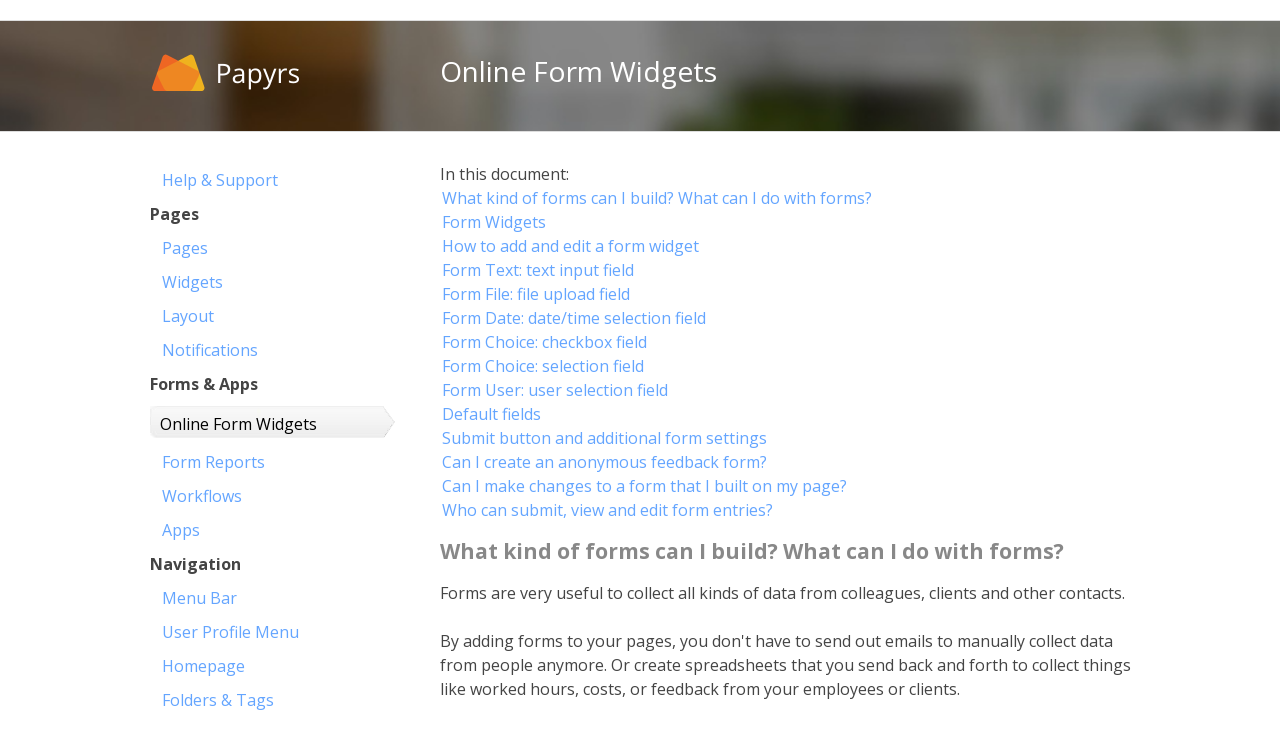

--- FILE ---
content_type: text/html; charset=utf-8
request_url: https://papyrs.com/docs/online-form-widgets/
body_size: 6003
content:


<!DOCTYPE html>
<html lang="en">
<head>	
	<meta http-equiv="content-type" content="text/html; charset=utf-8">
	<title>Online Form Widgets - Papyrs</title>
	
	<meta name="viewport" content="width=device-width, initial-scale=1">
	
	<meta http-equiv="X-UA-Compatible" content="IE=12" >
	<meta name="keywords" content="Intranet, Enterprise content management, Document Management System, Stunf, Thymer, Papyrs, Team Collaboration, SaaS, Online Forms, CRM, Simple Intranet">
	
	<meta name="description" content="Create custom forms with form widgets and a super simple drag&amp;drop form builder. With workflows and document uploads.">
	
	
			
	<link id='favicon' rel="shortcut icon" href="/site_media/images/favicon.ico" type="image/x-icon">
	
	<link rel="stylesheet" type="text/css" href="/site_media/css/docs_base.css?v=13" media="screen" />
	<link  href="https://fonts.googleapis.com/css?family=Cabin:400,400italic,500,500italic,600,600italic,bold,bolditalic" rel="stylesheet" type="text/css" >
	<link href='https://fonts.googleapis.com/css?family=Open+Sans:400,700' rel='stylesheet' type='text/css'>
	
	
	
	
</head>

<body>
	<div class='gray' style='margin-top: 20px'>
		<div id='logo-container' class='container' style='height: 80px; padding-top: 30px'>
			<div id='logo' style='float: left; width: 300px; margin-top: 0px'>
				<a href='/'><img style='border: 0px; width: 170px; height: 54px; margin-top: -5px' src='/site_media/images/papyrs_logo_white_s_hd.png'></a>
				
				
			</div>
			
			<div style='float: left;' id='titlebar'>
				
				<h2>Online Form Widgets</h2>
			</div>



			<div style='clear:both'></div>
		</div>
	</div>

	<div class='container' style='margin-top: 30px'>
		<div class='mobile menu' id='mobile-menu'>
			<div style='padding: 8px'>
				<span class='navicon'>&nbsp;</span>&nbsp;All Topics &#9660;
			</div>
		</div>
		
		<div id='toc'>
			
			<ul>
			
				
				<li><a href='/docs/'>Help & Support</a>
				
			
				
				<li><span class='category'>Pages</span>
				
			
				
				<li><a href='/docs/pages/'>Pages</a>
				
			
				
				<li><a href='/docs/widgets/'>Widgets</a>
				
			
				
			
				
			
				
			
				
			
				
			
				
			
				
			
				
			
				
				<li><a href='/docs/layout/'>Layout</a>
				
			
				
			
				
				<li><a href='/docs/notifications/'>Notifications</a>
				
			
				
				<li><span class='category'>Forms & Apps</span>
				
			
				
				<li><a class='selected' href='/docs/online-form-widgets/'>Online Form Widgets</a>
				
			
				
				<li><a href='/docs/form-reports/'>Form Reports</a>
				
			
				
				<li><a href='/docs/workflows/'>Workflows</a>
				
			
				
				<li><a href='/docs/apps/'>Apps</a>
				
			
				
				<li><span class='category'>Navigation</span>
				
			
				
				<li><a href='/docs/menu-bar/'>Menu Bar</a>
				
			
				
				<li><a href='/docs/user-profile-menu/'>User Profile Menu</a>
				
			
				
				<li><a href='/docs/homepage/'>Homepage</a>
				
			
				
				<li><a href='/docs/folders-tags/'>Folders & Tags</a>
				
			
				
				<li><a href='/docs/search/'>Search</a>
				
			
				
				<li><a href='/docs/activity-stream/'>Activity Stream</a>
				
			
				
				<li><a href='/docs/all-pages-overview/'>All pages overview</a>
				
			
				
				<li><a href='/docs/people-directory/'>People directory</a>
				
			
				
				<li><span class='category'>Settings</span>
				
			
				
			
				
				<li><a href='/docs/permissions/'>Permissions</a>
				
			
				
			
				
			
				
				<li><a href='/docs/themes-branding/'>Themes & Branding</a>
				
			
				
				<li><a href='/docs/inviting-people/'>Inviting people</a>
				
			
				
				<li><a href='/docs/groups/'>Groups</a>
				
			
				
				<li><a href='/docs/general-settings/'>General settings</a>
				
			
				
				<li><a href='/docs/account-billing/'>Account & Billing</a>
				
			
				
				<li><a href='/docs/backups/'>Backups</a>
				
			
				
				<li><a href='/docs/whitelabel/'>Whitelabel</a>
				
			
				
			
				
				<li><a href='/docs/audit-log/'>Audit Log</a>
				
			
				
				<li><a href='/docs/two-factor-authentication/'>Two-factor Authentication</a>
				
			
				
				<li><a href='/docs/windows-single-sign-on/'>Windows Single Sign-On</a>
				
			
				
				<li><a href='/docs/google-apps-single-sign-on/'>Google Apps Single Sign-On</a>
				
			
				
				<li><a href='/docs/slack-single-sign-on/'>Slack Single Sign-On</a>
				
			
				
				<li><a href='/docs/saml-single-sign-on/'>SAML Single Sign-On</a>
				
			
				
				<li><a href='/docs/papyrs-saml-okta/'>SAML Single Sign-On using Okta</a>
				
			
				
				<li><span class='category'>Developers</span>
				
			
				
				<li><a href='/docs/api/'>API</a>
				
			
				
				<li><a href='/docs/single-sign-on/'>Single Sign-On</a>
				
			
				
				<li><span class='category'>Articles</span>
				
			
				
				<li><a href='/docs/why-we-created-papyrs/'>Why we created Papyrs</a>
				
			
				
				<li><a href='/docs/executive-summary/'>Executive Summary</a>
				
			
				
				<li><a href='/docs/intranet-comparison/'>Intranet Comparison</a>
				
			
				
				<li><a href='/docs/uptime-and-availability/'>Uptime and Availability</a>
				
			
				
				<li><span class='category'>Solutions</span>
				
			
				
				<li><a href='/solutions/online-intranet-software/'>Online intranet software</a>
				
			
				
			
				
			
				
				<li><a href='/solutions/document-management/'>Document management</a>
				
			
				
			
				
				<li><a href='/solutions/team-collaboration-network/'>Team collaboration network</a>
				
			
				
				<li><a href='/solutions/organization-social-network/'>Organization social network</a>
				
			
				
				<li><a href='/solutions/hosted-company-wiki/'>Hosted company wiki</a>
				
			
				
				<li><a href='/solutions/custom-online-forms/'>Custom online forms</a>
				
			
				
				<li><a href='/solutions/app-based-intranet/'>App-based Intranet</a>
				
			
				
				<li><a href='/solutions/workflow-management/'>Workflow management</a>
				
			
				
				<li><a href='/solutions/knowledge-base/'>Knowledge base software</a>
				
			
				
				<li><a href='/solutions/intranet-cms/'>Intranet CMS</a>
				
			
				
				<li><a href='/solutions/small-business-intranet-wiki/'>Small Business Intranet Wiki</a>
				
			
				
				<li><a href='/solutions/contact-management/'>Contact management</a>
				
			
				
			
				
				<li><a href='/solutions/google-apps-intranet/'>Google Apps Intranet</a>
				
			
				
				<li><a href='/solutions/modern-intranet/'>Modern Intranet</a>
				
			
				
			
				
			
				
			
				
			
				
			
				
			
				
			
				
			
				
			
				
			
				
			
				
			
			</ul>
			<!--
			<a href='#'>Some link</a>
			<a class='selected' href='#'>Some selected link</a>
			-->
			
		</div>
	
		<div id='content'>
			
			
			
			
				<div id='tos_container'>
					In this document:
					<div id='tos'>
					</div>
				</div>
			
			
			<a name='top'></a>
			

<a name='what-kind-of-forms-can-i-build-what-can-i-do-with-forms'></a><h2 ref='what-kind-of-forms-can-i-build-what-can-i-do-with-forms'>What kind of forms can I build? What can I do with forms?</h2>
Forms are very useful to collect all kinds of data from colleagues, clients and other contacts.<br>
<br>
By adding forms to your pages, you don't have to send out emails to manually collect data from people anymore. 
Or create spreadsheets that you send back and forth to collect things like worked hours, costs, or feedback 
from your employees or clients.<br>
<br>
For example, you can create a form so people can register for an event, get feedback from your clients, 
collect timesheets from your employees, collect job applications, etc.<br>
<br>
It's also a great way to process requests, such as creating a form your employees can fill in for a travel reimbursement request.<br>
<br>
Adding a form to your page is very easy: you can drag & drop any of the available form widgets on your page
to build your own custom form. With the different form widgets you can collect all kinds of data:
from simple text, to dates, to email addresses to files people can attach. The list of types of forms you 
can build is basically endless.<br>
<br>
Once you have created a form, you can use reports to view the data that has been filled-out,
and process pending requests.<br>

<a name='form-widgets'></a><h2 ref='form-widgets'>Form Widgets</h2>
On <a href='/docs/pages/'>Pages</a> we show how to create a page, and add widgets to your page. This
document will explain the different form widgets you can use to build custom online forms (also called <i>e-forms</i>, for <i>electronic forms</i>) on your pages.
For the other widgets (that are not related to forms), see <a href='/docs/widgets/'>Widgets</a>.

<a name='edit'></a><a name='how-to-add-and-edit-a-form-widget'></a><h2 ref='how-to-add-and-edit-a-form-widget'>How to add and edit a form widget</h2>
Like described on <a href='/docs/pages/'>Pages</a>, you can simply drag a widget to your page to add it.
Most form widgets look something like this:<br>
<img src='/site_media/images/docs/form_widget_add.png'><br>
<ol>
	<li>This is the label of your form input. (for example: <i>First name</i>)
	<li>Here you can set an optional help text for the user. (for example: <i>Please type your first name here</i>)
	<li>This is a preview of the field where the users will be able to give their answer
	<li>The <b>edit link</b> opens the <b>edit dialog</b> for this form widget, to set additional options. We
		will describe all the additional options for the different widgets in the sections below.
	<li>Delete this input from your form.
</ol>

<a name='form-text-text-input-field'></a><h2 ref='form-text-text-input-field'>Form Text: text input field</h2>
<img class='floatl' src='/site_media/images/docs/widget_input_thumb.png'>
With the text input you can collect things a user can simply type in. For example, you
can collect normal text, but also phone numbers, email addresses, and so on. <br>
In the <a href='#edit'>edit dialog</a> for this widget, you can set the following options for the Text Input widget:<br>
<br>
<img src='/site_media/images/docs/textinput_edit.png'><br>
<br>
<ul>
	<li><b>Input type</b>. You can choose between a single line, or a text area. With a text area the user
		can fill in multiple lines of text.
	<li><b>Required</b>. Is this field required when the user fills in the form?
	<li><b>Input validation</b>. Here you can set the type of data the user is allowed to fill in. When
		the user enters invalid data, Papyrs will show an error message when the user tries to submit the form.
		You can choose between the following options:
		<ul>
			<li><b>Any text</b> - everything is allowed
			<li><b>Email</b> - the input must be a valid email address 
			<li><b>URL</b> - the input must be a valid URL
			<li><b>Number</b> - the input must be a valid number (such as 8, 16, or 42)
			<li><b>Decimal</b> - the input must be a valid decimal number (such as 2.25, but normal numbers are also allowed).
			<li><b>Phonenumber</b> - Only digits, +, -, (, and ) are allowed (for example: +31 (0)123-456-789-012).
		</ul>
</ul>

<a name='form-file-file-upload-field'></a><h2 ref='form-file-file-upload-field'>Form File: file upload field</h2>
<img class='floatl' src='/site_media/images/docs/widget_fileinput_thumb.png'>
By adding a file input to your page, you can allow users to upload files to your form. For example,
you can ask the user to upload a receipt for travel reimbursements, a screenshot for a bug report, a CV to apply for a vacancy, and so on.
Like the other widget inputs, you can specify if this field is required, i.e. if the user is
required to upload a file before submitting the form. It's also possible to allow the user to attach multiple files to their form submission.<br>
<br>
<img src='/site_media/images/docs/fileinput_edit.png'><br>

<a name='form-date-datetime-selection-field'></a><h2 ref='form-date-datetime-selection-field'>Form Date: date/time selection field</h2>
<img class='floatl' src='/site_media/images/docs/widget_date_thumb.png'>
Add a Date Input to your page to ask a user for a date and/or time on your form. The user can 
type a date or select one from a small calendar.
In the <a href='#edit'>edit dialog</a> for this widget, you can set the following options:<br>
<br>
<img src='/site_media/images/docs/datetimeinput_edit.png'>
<br>
<ul>
	<li><b>Required</b>. Is this field required when the user fills in the form?
	<li><b>Input type</b>. You can choose between only a date, only a time, or a date and a time.
</ul>

<a name='form-choice-checkbox-field'></a><h2 ref='form-choice-checkbox-field'>Form Choice: checkbox field</h2>
<img class='floatl' src='/site_media/images/docs/checkbox_thumb.png'>
When you want to ask a Yes/No question on your form, it can be useful to add a checkbox input to your form. 
You can do this by adding a <i>Form Choice</i> widget to your page, editing it, and selecting <i>Checkboxes</i> 
as the input type. As available choices, you can fill in "Yes", for example. As with other widgets, you can specify 
if this field is <b>required</b> in the <a href='#edit'>edit dialog</a> for this widget. If the field is required, 
the user must tick the checkbox (i.e. the answer must be Yes).

<a name='form-choice-selection-field'></a><h2 ref='form-choice-selection-field'>Form Choice: selection field</h2>
<img class='floatl' src='/site_media/images/docs/widget_choice_thumb.png'>
Add the choice input to your page to allow a user to select an option using dropdowns, checkboxes or radio buttons.
For example, you can ask people to rate your service in survey, or allow colleagues to specify a project they worked on, etc.<br>
<br>
In the <a href='#edit'>edit dialog</a> for this widget, you can set the following options:<br>
<br>
<img src='/site_media/images/docs/option_edit.png'>
<br>
<ul>
	<li><b>Required</b>. Is this field required when the user fills in the form?
	<li><b>Input type</b>. You can choose between the following options:
		<ul>
			<li>Dropdown. A dropdown menu, the user can select only one option.
			<li>Checkboxes. A list of checkboxes, the user can select multiple options.
			<li>Radiobuton. A list of radio buttons, the user can select only one option.
			<li>Combobox (One option). Like a dropdown selection menu, but allow user to type in the option.
			<li>Combobox (Multiple). Like Combobox, but allow the user to type/select multiple options.
		</ul>
	<li><b>Choices</b>. The choices the user can select. 
		Click <b>Add option</b> to add another option.<br>
		Tip: when you're typing an option, and want to add another, simply press ENTER.<br>
		To add many options in bulk, or paste a list of options, click <b>Add many options</b>.
</ul>

<a name='form-user-user-selection-field'></a><h2 ref='form-user-user-selection-field'>Form User: user selection field</h2>
<img class='floatl' src='/site_media/images/docs/peopleinput_thumb.png'>
Add the User input widget to your page when you want to ask the user to select a member from the team
on your form. For example, on a form to collect receipts, you can select which team member paid for
the expense. Just like the other widgets, you can specify if this field is <b>required</b> in the 
<a href='#edit'>edit dialog</a> for this widget. If the field is required, the user must select 
someone from the list.

<a name='default-fields'></a><h2 ref='default-fields'>Default fields</h2>
When a form is submitted, two fields are automatically added: <b>Created at</b> (a Form Date field with date &amp; time), <b>Created by</b> (a Form User field), and <b>ID</b> (a Form Text field).
They are not visible on the form, and are automatically filled in: created by is the user who submitted the form,
created at is the date and time the form was submitted, and ID is a unique identifier for the record in this form. These fields can be used to create reports and to keep 
a detailed history on form entries.

<a name='submit-button-and-additional-form-settings'></a><h2 ref='submit-button-and-additional-form-settings'>Submit button and additional form settings</h2>
The submit button is automatically added to your page when it contains one or more form
widgets. When you delete the last form widget from your page, it is automatically removed again.
Although you usually want to place the Submit button directly under the form, you
can move the submit button around on your page like any other widget (in case you want to
add more text or an image at the bottom of your form, for example).<br>
<br>
<img src='/site_media/images/docs/submit_button.png'><br>
<br>
Next to a submit button, a button <b>Browse form records</b> to browse available form records will be added 
under the menu bar when navigating to a page containing a form. This link is only shown to users who have permission
to view form results, see more on <a href='/docs/permissions/'>Permissions</a>. See <a href='/docs/form-reports/'>Form Reports</a> for more information
on viewing form records and creating reports.<br> 
<br>
If you click on the edit link for the submit button, you can find additional options for your
form:<br>
<img src='/site_media/images/docs/form_settings_edit.png'><br>
<br>
The form settings dialog can be seen in the screenshot below. In the dialog you can rename 
the text in the submit button, and change the message people will see when they submit a form record.
You can also use the dialog to set workflow options; you can read more about workflow options on the <a href='/docs/workflows/'>Workflows</a> page.<br>
<br>
<img src='/site_media/images/docs/workflow_edit.png'><br>

<a name='can-i-create-an-anonymous-feedback-form'></a><h2 ref='can-i-create-an-anonymous-feedback-form'>Can I create an anonymous feedback form?</h2>
Absolutely. Just check the box labeled <b>Make form submissions anonymous</b> in the Form properties window (see illustration above). This way all form submissions will be 100% anonymous, even when users are logged in. This is great for handling sensitive complaints and reports, where people may only be willing to fill out the form on condition of anonymity.
<br><br>
<b>Tip:</b> State clearly on the page with the form that all submissions are anonymous, otherwise the users won't know.

<a name='can-i-make-changes-to-a-form-that-i-built-on-my-page'></a><h2 ref='can-i-make-changes-to-a-form-that-i-built-on-my-page'>Can I make changes to a form that I built on my page?</h2>
Yes, after you have added form widgets on your page, you can always add, modify or remove form
widgets (just like any other widget on your page). Existing submitted form data will be left
unchanged when you change your form. If you add a new form field, the field will be empty by
default for any previously submitted form entries.

<a name='who-can-submit-view-and-edit-form-entries'></a><h2 ref='who-can-submit-view-and-edit-form-entries'>Who can submit, view and edit form entries?</h2>
See <a href='/docs/permissions/'>Permissions</a>.



			
		</div>
		
		<div style='clear:both'></div>
			
			<div style='text-align: center; margin-top: 50px; margin-left: 10px; margin-right: 0px;'>
				<a class='printlnk' style='color: #777' target="_blank" href="/docs/print/">Printer friendly docs</a>
			</div>
			
	</div>
	
	<script type="text/javascript" src="/site_media/js/jquery-1.4.4.min.js"></script>
	<script type="text/javascript" src="/site_media/js/docs_base.js?v=2"></script>
	<script type="text/javascript" src="/site_media/fancybox/jquery.fancybox-1.3.4.pack.js"></script>
	<link rel="stylesheet" type="text/css" href="/site_media/fancybox/jquery.fancybox-1.3.4.css" media="screen" />
	
	
	
	
	<div id='footer'>
	</div>
<script defer src="https://static.cloudflareinsights.com/beacon.min.js/vcd15cbe7772f49c399c6a5babf22c1241717689176015" integrity="sha512-ZpsOmlRQV6y907TI0dKBHq9Md29nnaEIPlkf84rnaERnq6zvWvPUqr2ft8M1aS28oN72PdrCzSjY4U6VaAw1EQ==" data-cf-beacon='{"version":"2024.11.0","token":"811cc3f9779644af851728d303ba6d1d","r":1,"server_timing":{"name":{"cfCacheStatus":true,"cfEdge":true,"cfExtPri":true,"cfL4":true,"cfOrigin":true,"cfSpeedBrain":true},"location_startswith":null}}' crossorigin="anonymous"></script>
</body>
</html>


--- FILE ---
content_type: text/css
request_url: https://papyrs.com/site_media/css/docs_base.css?v=13
body_size: 2686
content:
/* docs css */

table.elegant th {
    text-align: left;
}
table.elegant td, table.elegant th {
    padding: 20px;
}
table.elegant th {
    border-bottom: 1px solid #bbb;
}
table.elegant td {
	border-bottom: 1px solid #ddd;
}
table.elegant td ul {
    padding-left: 10px;
}

.mobile {
	display: none;
}

#content {
	float: left; 
	width: 700px;
}

#toc {
	float: left; 
	width: 300px;
}

html {
	/* force scrollbar on non-IE */
	overflow-y: scroll;
}

body {
	color: #444;
	/* font-family: Georgia; */
	font-family: 'Open Sans', sans-serif;
	line-height: 150%;
	margin: 0px;
}

.gray {
	margin: 0px;
	border-top: 1px solid #ddd;
	border-bottom: 1px solid #ddd;
	background: url(/site_media/images/office-dark-small.jpg);
	
	background-repeat: repeat-x; /* in case 'cover' doesn't work. */
	-webkit-background-size: cover;
	-moz-background-size: cover;
	-o-background-size: cover;
	background-size: cover;
	
	color: #fff;
}

.page, .container {
	margin: 0px auto;
	width: 1000px;
}

#toc li {
	display: block;
	width: 238px;
	padding: 6px 4px 4px 10px; 
}

#toc ul {
	list-style: none;
	margin: 0px;
	padding: 0px;
}

#toc li a {
	margin: 6px 4px 4px 10px; 
}

#toc li a.selected {
	margin: 0px;
	padding: 6px 4px 4px 10px; 
	color:#000; 
	width: 238px; 
	font-size:16px; 
	display: block;
	background:url(/site_media/images/docs/selected2.png) no-repeat top left;
}

h1 {
	font-size: 34px;
	line-height: 34px;
	font-weight: normal;
	margin-top: 5px;
	margin-bottom: 5px;
}
h2, b.h2 {
	color: #888;
	font-size: 21px;
	font-weight: bold;
	/* border-bottom: 1px solid #ddd; */
}

a[name] {
	padding: 0px;
}

a {
	padding: 2px;
	color: #64A5FF;
	/* color: #fa7c0c; */
	text-decoration: none;
}

a:hover {
	background-color: #64A5FF;
	color: #fdfdfd;
}
a.nh:hover {
	background-color: #fff;
}

span.category {
	font-weight: bold;
}

div.title {
	font-size: 22px;
	text-align: center;
	margin-bottom: 10px;
}

#logo > a:hover {
	background: transparent;
}


.printlnk {
	position: relative;
	top: 3px;
	padding-left: 30px;
	background: no-repeat url('/site_media/images/basic2-194.png');
	color: white;
}

.printlnk:hover {
	background: no-repeat url('/site_media/images/basic2-194.png') #64A5FF;
	color: black;
	background-color: #ddd;
}

.pagebreak {
	display: none;
}

div.gallery img {
	margin: 5px;
	width: 250px;
	height: 200px;
	float: left;
}

div.separator {
	clear: both;
}

div.gallery {
	clear: both;
	text-align: center;
}

#content img, #screenshots img {
	border: 2px solid #ddd;
}

#content img.nb {
	border: 0px;
}

#content img.floatl {
	float: left;
	margin-right: 10px;
	margin-bottom: 5px;
}

#footer {
	min-height: 50px;
}

div.gallery img:hover {
	border: 2px solid orange !important;
}

div.center {
	text-align: center;
}
#titlebar {
	padding-top: 8px;
}
#titlebar h1 {
	display: inline;
	border-bottom: 0px;
	font-size: 28px;
}
#titlebar a h1 {
	text-decoration: underline;
}
#titlebar a:hover h1 {
	background: #888;
	color: white;
}
#titlebar a:hover {
	background: none;
}

#titlebar h2 {
	display: inline;
	font-weight: normal;
	font-size: 28px;
	border-bottom: 0px;
	color: #fff;
}

/* button */

.obutton {
	color: #1d1d1d;
	background: #DD8B39; /* for non-css3 browsers */
	background: -webkit-gradient(linear, left top, left bottom, #DD8B39),to(#D18436)); /* For WebKit (Safari, Google Chrome etc) */
	background: -moz-linear-gradient(top, #DD8B39, #D18436); /* For Mozilla/Gecko (Firefox etc) */
	filter: progid:DXImageTransform.Microsoft.gradient(startColorstr=#DD8B39, endColorstr=#D18436); /* For Internet Explorer 5.5 - 7 */
	-ms-filter: "progid:DXImageTransform.Microsoft.gradient(startColorstr=#DD8B39, endColorstr=#D18436)"; /* For Internet Explorer 8 */

	border: 1px solid rgb(209, 132, 54);
	border-radius: 2px 2px 2px 2px;
	-moz-border-radius: 2px 2px 2px 2px;
	-webkit-border-radius: 2px 2px 2px 2px;
	text-shadow: 0px 1px 1px rgb(162,99,36);
	
  font-family: 'Cabin', Helvetica, sans-serif;
  
  font-size: 32px;
  font-style: normal;
  font-weight: 700;
  text-decoration: none;
  text-transform: none;
  letter-spacing: -0.004em;
  word-spacing: -0.041em;
  line-height: 1.09;  
	
	/*
	background-color: rgb(255, 126, 0);
	border: 1px solid rgb(239, 101, 33);
	*/
	color: white;
	padding-top: 5px;
	padding-bottom: 5px;
	padding-left: 20px;
	padding-right: 20px;
	/* font-weight: */
	text-decoration: none;
	
	text-shadow: none;
	border-radius: 3px;
}
.osmall {
	font-size: 18px;
}
.obutton:hover {
	/* background-color: rgb(190, 71, 14); */
	background: #C57627; /* for non-css3 browsers */
	background: -webkit-gradient(linear, left top, left bottom, from(#DD8B39), to(#C57627)); /* For WebKit (Safari, Google Chrome etc) */
	background: -moz-linear-gradient(top, #DD8B39, #C57627); /* For Mozilla/Gecko (Firefox etc) */
	filter: progid:DXImageTransform.Microsoft.gradient(startColorstr=#DD8B39, endColorstr=#C57627); /* For Internet Explorer 5.5 - 7 */
	-ms-filter: "progid:DXImageTransform.Microsoft.gradient(startColorstr=#DD8B39, endColorstr=#C57627)"; /* For Internet Explorer 8 */
	
	border: 1px solid rgb(190, 71, 14);
}
.obutton:active, .obutton.active {
	background: rgb(197,118,39);
	text-shadow: none;
}

.btn, .button {
	margin: 0px;
	padding: 0px;
	
	position: relative;
	display: inline-block;
	cursor: pointer;

	outline: none;
	text-decoration: none;

	border: 1px solid #D9D9D9;
	/* height: 27px; */
	margin-right: -1px;
	text-align: center;
	vertical-align: middle;
	width: 44px;

	border-radius: 2px 0 0 2px;
	-moz-border-radius: 2px 0 0 2px;
	-webkit-border-radius: 2px 0 0 2px;

	border: 1px solid #D9D9D9;
	height: 29px;
	margin-right: -1px;
	text-align: center;
	vertical-align: middle;
	width: 46px;

	/* z-index: 5; */
}
/* Background for button. Should be the same on hover (needs to be forced for IE) */
.btn, .button, .btn:hover, .button:hover {
	background: #F1F1F1;
	background: -webkit-gradient(linear,left top,left bottom,from(whiteSmoke),to(#F1F1F1));
	background: -moz-linear-gradient(top,whiteSmoke,#F1F1F1);
	background: -o-linear-gradient(top,whiteSmoke,#F1F1F1);
}

/* In each state, a .button with .button_disabled should be shown grayed out, with default cursor on hover. */
.button.button_disabled, .button.button_disabled:hover, .button.button_disabled.active, .button.button_disabled:active {
	cursor: default;
	background: #eee;
	border-color: #ddd;
	color: #ccc;
	text-shadow: none;
	box-shadow: none;
	-moz-box-shadow: none;
	-webkit-box-shadow: none;
}
#btn_url.disabled {
	color: #ccc;
}
.toolbar_button.button_disabled, .toolbar_button.button_disabled:hover, .toolbar_button.button_disabled.active, .toolbar_button.button_disabled:active {
	background: inherit;
	border: 1px solid transparent;
}
.toolbar_button {
	border: 1px solid transparent;
	background: inherit;
}
.button {
	border-radius: 2px 2px 2px 2px;
	-moz-border-radius: 2px 2px 2px 2px;
	-webkit-border-radius: 2px 2px 2px 2px;
	color: #666;
	font-family: arial, sans-serif;
	font-size: 13px;
	/* font-weight: bold; */
	width: auto;
	line-height: 29px;
	padding-left: 10px;
	padding-right: 10px;
	text-shadow: 0px 1px 1px #ddd;
}
.button_noright {
	border-radius: 2px 0 0 2px;
	-moz-border-radius: 2px 0 0 2px;
	-webkit-border-radius: 2px 0 0 2px;
}
.button_noleftright {
	border-radius: 0 0 0 0;
	-moz-border-radius: 0 0 0 0;
	-webkit-border-radius: 0 0 0 0;
}
.button_noleft {
	border-radius: 0 2px 2px 0;
	-moz-border-radius: 0 2px 2px 0;
	-webkit-border-radius: 0 2px 2px 0;
}

.btn:last-child {
	border-radius: 0 2px 2px 0;
	-moz-border-radius: 0 2px 2px 0;
	-webkit-border-radius: 0 2px 2px 0;
}

.btn:active, .btn.active, .button:active, .button.active, .button.glow {
	background: #E0E0E0;
	background: -o-linear-gradient(top,#EEE,#E0E0E0);
	background: -webkit-gradient(linear,left top,left bottom,from(#EEE),to(#E0E0E0));
	background: -moz-linear-gradient(top,#EEE,#E0E0E0);
	background: -o-linear-gradient(top,#EEE,#E0E0E0);
	border-color: #BBB;
	box-shadow: inset 0 1px 5px #ccc;
	-moz-box-shadow: inset 0 1px 5px #ccc;
	-webkit-box-shadow: inset 0 1px 5px #ccc;

	text-align: center;
	vertical-align: center;
	z-index: 10;
}

.btn:hover, .button:hover {
	border-color: #a2a2a2;
	z-index: 20;
	color: #444;	
}

.button_green { 
	background-color: #7BB33D;
	background-image: -moz-linear-gradient(top, #80BB3F, #73A839);
	background-image: -ms-linear-gradient(top, #80BB3F, #73A839);
	background-image: -webkit-gradient(linear, 0 0, 0 100%, from(#80BB3F), to(#73A839));
	background-image: -webkit-linear-gradient(top, #80BB3F, #73A839);
	background-image: -o-linear-gradient(top, #80BB3F, #73A839);
	background-image: linear-gradient(top, #80BB3F, #73A839);
	background-repeat: repeat-x;
	filter: progid:DXImageTransform.Microsoft.gradient(startColorstr='#80bb3f', endColorstr='#73a839', GradientType=0);
	border-color: #73A839 #73A839 #4C6F26;
	border-color: rgba(0, 0, 0, 0.1) rgba(0, 0, 0, 0.1) rgba(0, 0, 0, 0.25);
	filter: progid:DXImageTransform.Microsoft.gradient(enabled = false);
	height: 25px;
	color: #fff;
	font-weight: bold;	
	text-shadow: none;
	padding: 5px 10px 5px 10px;
}
.button.button_green:hover {
	background-color: rgb(115, 168, 57);
	background-image: none;
}


.app_settings input[type="text"]:focus, .app_settings textarea:focus {
	-webkit-box-shadow: inset 0 1px 1px rgba(0, 0, 0, 0.075), 0 0 8px rgba(241, 205, 119, 0.6);
	-moz-box-shadow: inset 0 1px 1px rgba(0, 0, 0, 0.075), 0 0 8px rgba(241, 205, 119, 0.6);
	box-shadow: inset 0 1px 1px rgba(0, 0, 0, 0.075), 0 0 8px rgba(241, 205, 119, 0.6);
	border-color: rgba(241, 205, 119, 0.8);
}

.app_settings input[type="text"], .app_settings input[type="file"], .app_settings textarea, .profile_settings select {
	-webkit-transition: border linear 0.1s, box-shadow linear 0.1s;
	-moz-transition: border linear 0.1s, box-shadow linear 0.1s;
	-ms-transition: border linear 0.1s, box-shadow linear 0.1s;
	-o-transition: border linear 0.1s, box-shadow linear 0.1s;
	transition: border linear 0.1s, box-shadow linear 0.1s;

	margin-top: 5px;
	width: 300px;
	border: 1px solid #ddd;
	border-radius: 3px;
	border-top: 1px solid #ababab;
	border-left: 1px solid #ababab;
	
	padding: 8px;
	font-size: 16px; 
	color: #444;
	font-family: Georgia
}


h1.sectiontitle {
	page-break-before: always;
	margin-top: 30px;
	margin-bottom: 4px;
	font-size: 45px;
	line-height: 60px;
	border-bottom: 2px solid #444;
	color: #000;
	font-weight: bold;
}

ol.pt li, ul.pt li {
	margin-bottom: 20px;
}

a#fancybox-close {
	padding: 0;
}

a.lightbox:hover {
	background: inherit;
}

a.lightbox:hover img {
	box-shadow: 0px 0px 6px 2px #64A5FF;
	-moz-box-shadow: 0px 0px 6px 2px #64A5FF;
	-webkit-box-shadow: 0px 0px 6px 2px #64A5FF; 
}

@media screen and (max-device-width: 900px) {
	.page, .container {
		width: 95%;
	}

	#searchbox {
		display: none;
	}

	pre.code { 
		max-width: 95%;
		word-wrap: break-word;
	}

	img {
		max-width: 95%;
	}
	
	#toc {
		/* background: #fefefe; */
		margin-bottom: 50px;
		margin-top: -20px;
		border-left: 1px solid #ddd;
		border-right: 1px solid #ddd;
		border-bottom: 1px solid #ddd;
	}
	
	.menu.active {
		/*
		border-radius: 0px;
		background: #fefefe;
		border-bottom-color:#fefefe;
		*/
		border-bottom-left-radius: 0px;
		border-bottom-right-radius: 0px;
	}
	
	#toc li a.selected {
		background: inherit;
		text-decoration: underline;
	}
	
	.menu {
		width: 100%;
		float: none;
		margin-bottom: 20px;
		cursor: pointer;
		border: 1px solid #ddd;
		border-radius: 5px;
		text-transform: uppercase;
		color: #666;
	}
	.navicon {
		margin-top: 7px;
		border-color: #999999;
	}
	.navicon {
		float: left;
		display: block;
		width: 12px;
		height: 2px;
		line-height: 0;
		border-top: 6px double;
		border-bottom: 2px solid;
	}

	.mobile {
		display: block;
	}

	#content {
		float: none;
		width: 100%;
	}
	
	#toc {
		display: none;
		float: none;
		width: 100%;
	}
	
	#logo-container {
		height: auto !important;
		padding-bottom: 10px;
	}
	
	.printlnk {
		display: none;
	}
}


--- FILE ---
content_type: application/javascript
request_url: https://papyrs.com/site_media/js/docs_base.js?v=2
body_size: 7
content:
/* docs base */

$(document).ready(function() {
	var tos = $("#tos");

	if ( tos.length > 0 ) {
		$('#content h2').each(function() {
			var h2 = $(this);
			var anchor = h2.attr('ref');
			var new_link = $("<a href='#"+anchor+"'>"+h2.text()+"</a><br>");
			tos.append(new_link);
		});

		if ( $('#content h2').length == 0 ) {
			$("#tos_container").hide();
		}
	}

	$("#mobile-menu").click(function(e) {
		$("#toc").toggle();
		$(this).toggleClass('active');
		e.preventDefault();
		return false;
	});
	
	$("a.lightbox").fancybox({
		'transitionIn': 'none',
		'transitionOut': 'none',
		'titlePosition': 'outside',
		'changeSpeed': 0,
		'titleFormat': function(title, currentArray, currentIndex, currentOpts) {
			return '<span class="fancybox-caption">Image ' + (currentIndex + 1) + ' / ' + currentArray.length + (title.length ? ' &nbsp; ' + title : '') + '</span>';
		}
	});
});